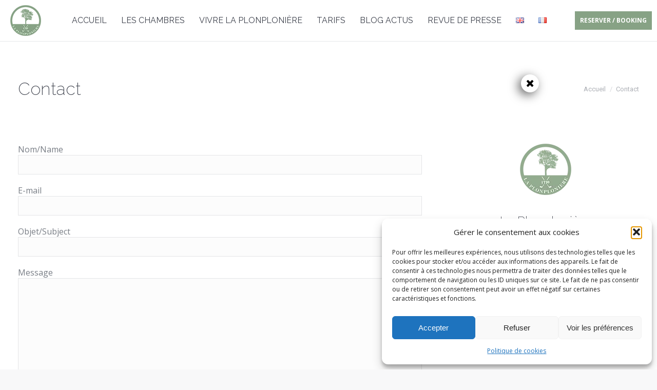

--- FILE ---
content_type: text/html; charset=UTF-8
request_url: https://laplonploniere.com/fr/contact/
body_size: 25098
content:
<!DOCTYPE html>
<!--[if !(IE 6) | !(IE 7) | !(IE 8)  ]><!--><html lang="fr-FR" class="no-js">
<!--<![endif]--><head><script data-no-optimize="1">var litespeed_docref=sessionStorage.getItem("litespeed_docref");litespeed_docref&&(Object.defineProperty(document,"referrer",{get:function(){return litespeed_docref}}),sessionStorage.removeItem("litespeed_docref"));</script> <meta charset="UTF-8" /><meta name="viewport" content="width=device-width, initial-scale=1, maximum-scale=1, user-scalable=0"/><meta name="theme-color" content="#87a285"/><link rel="profile" href="https://gmpg.org/xfn/11" /><meta name='robots' content='index, follow, max-image-preview:large, max-snippet:-1, max-video-preview:-1' /><style>img:is([sizes="auto" i], [sizes^="auto," i]) { contain-intrinsic-size: 3000px 1500px }</style><title>Contact - La Plonploniere</title><link rel="canonical" href="https://laplonploniere.com/fr/contact/" /><meta property="og:locale" content="fr_FR" /><meta property="og:type" content="article" /><meta property="og:title" content="Contact - La Plonploniere" /><meta property="og:url" content="https://laplonploniere.com/fr/contact/" /><meta property="og:site_name" content="La Plonploniere" /><meta property="article:publisher" content="https://www.facebook.com/laplonploniere" /><meta property="article:modified_time" content="2023-03-31T14:29:17+00:00" /><meta property="og:image" content="https://laplonploniere.com/wp-content/uploads/2022/08/F7D20433-A873-4A1F-8420-B0BA4902E869_1_201_a2.jpg" /><meta property="og:image:width" content="2268" /><meta property="og:image:height" content="1845" /><meta property="og:image:type" content="image/jpeg" /><meta name="twitter:card" content="summary_large_image" /><meta name="twitter:label1" content="Durée de lecture estimée" /><meta name="twitter:data1" content="1 minute" /> <script type="application/ld+json" class="yoast-schema-graph">{"@context":"https://schema.org","@graph":[{"@type":"WebPage","@id":"https://laplonploniere.com/fr/contact/","url":"https://laplonploniere.com/fr/contact/","name":"Contact - La Plonploniere","isPartOf":{"@id":"https://laplonploniere.com/fr/#website"},"datePublished":"2022-04-01T14:18:10+00:00","dateModified":"2023-03-31T14:29:17+00:00","breadcrumb":{"@id":"https://laplonploniere.com/fr/contact/#breadcrumb"},"inLanguage":"fr-FR","potentialAction":[{"@type":"ReadAction","target":["https://laplonploniere.com/fr/contact/"]}]},{"@type":"BreadcrumbList","@id":"https://laplonploniere.com/fr/contact/#breadcrumb","itemListElement":[{"@type":"ListItem","position":1,"name":"Accueil","item":"https://laplonploniere.com/fr/"},{"@type":"ListItem","position":2,"name":"Contact"}]},{"@type":"WebSite","@id":"https://laplonploniere.com/fr/#website","url":"https://laplonploniere.com/fr/","name":"La Plonploniere","description":"Chambres d&#039;hôtes de charme à Montreuil-sur-Mer","publisher":{"@id":"https://laplonploniere.com/fr/#organization"},"potentialAction":[{"@type":"SearchAction","target":{"@type":"EntryPoint","urlTemplate":"https://laplonploniere.com/fr/?s={search_term_string}"},"query-input":{"@type":"PropertyValueSpecification","valueRequired":true,"valueName":"search_term_string"}}],"inLanguage":"fr-FR"},{"@type":"Organization","@id":"https://laplonploniere.com/fr/#organization","name":"La Plonploniere","url":"https://laplonploniere.com/fr/","logo":{"@type":"ImageObject","inLanguage":"fr-FR","@id":"https://laplonploniere.com/fr/#/schema/logo/image/","url":"https://laplonploniere.com/wp-content/uploads/2021/12/Logo-100px.png","contentUrl":"https://laplonploniere.com/wp-content/uploads/2021/12/Logo-100px.png","width":100,"height":100,"caption":"La Plonploniere"},"image":{"@id":"https://laplonploniere.com/fr/#/schema/logo/image/"},"sameAs":["https://www.facebook.com/laplonploniere","https://www.instagram.com/la_plonploniere/"]}]}</script> <link rel='dns-prefetch' href='//www.googletagmanager.com' /><link rel='dns-prefetch' href='//fonts.googleapis.com' /><link rel="alternate" type="application/rss+xml" title="La Plonploniere &raquo; Flux" href="https://laplonploniere.com/fr/feed/" /><link rel="alternate" type="application/rss+xml" title="La Plonploniere &raquo; Flux des commentaires" href="https://laplonploniere.com/fr/comments/feed/" /><link data-optimized="2" rel="stylesheet" href="https://laplonploniere.com/wp-content/litespeed/css/ecd13c4c56b099447a7f4bb6e6214fe5.css?ver=a15bf" /><style id='wp-block-library-theme-inline-css'>.wp-block-audio :where(figcaption){color:#555;font-size:13px;text-align:center}.is-dark-theme .wp-block-audio :where(figcaption){color:#ffffffa6}.wp-block-audio{margin:0 0 1em}.wp-block-code{border:1px solid #ccc;border-radius:4px;font-family:Menlo,Consolas,monaco,monospace;padding:.8em 1em}.wp-block-embed :where(figcaption){color:#555;font-size:13px;text-align:center}.is-dark-theme .wp-block-embed :where(figcaption){color:#ffffffa6}.wp-block-embed{margin:0 0 1em}.blocks-gallery-caption{color:#555;font-size:13px;text-align:center}.is-dark-theme .blocks-gallery-caption{color:#ffffffa6}:root :where(.wp-block-image figcaption){color:#555;font-size:13px;text-align:center}.is-dark-theme :root :where(.wp-block-image figcaption){color:#ffffffa6}.wp-block-image{margin:0 0 1em}.wp-block-pullquote{border-bottom:4px solid;border-top:4px solid;color:currentColor;margin-bottom:1.75em}.wp-block-pullquote cite,.wp-block-pullquote footer,.wp-block-pullquote__citation{color:currentColor;font-size:.8125em;font-style:normal;text-transform:uppercase}.wp-block-quote{border-left:.25em solid;margin:0 0 1.75em;padding-left:1em}.wp-block-quote cite,.wp-block-quote footer{color:currentColor;font-size:.8125em;font-style:normal;position:relative}.wp-block-quote:where(.has-text-align-right){border-left:none;border-right:.25em solid;padding-left:0;padding-right:1em}.wp-block-quote:where(.has-text-align-center){border:none;padding-left:0}.wp-block-quote.is-large,.wp-block-quote.is-style-large,.wp-block-quote:where(.is-style-plain){border:none}.wp-block-search .wp-block-search__label{font-weight:700}.wp-block-search__button{border:1px solid #ccc;padding:.375em .625em}:where(.wp-block-group.has-background){padding:1.25em 2.375em}.wp-block-separator.has-css-opacity{opacity:.4}.wp-block-separator{border:none;border-bottom:2px solid;margin-left:auto;margin-right:auto}.wp-block-separator.has-alpha-channel-opacity{opacity:1}.wp-block-separator:not(.is-style-wide):not(.is-style-dots){width:100px}.wp-block-separator.has-background:not(.is-style-dots){border-bottom:none;height:1px}.wp-block-separator.has-background:not(.is-style-wide):not(.is-style-dots){height:2px}.wp-block-table{margin:0 0 1em}.wp-block-table td,.wp-block-table th{word-break:normal}.wp-block-table :where(figcaption){color:#555;font-size:13px;text-align:center}.is-dark-theme .wp-block-table :where(figcaption){color:#ffffffa6}.wp-block-video :where(figcaption){color:#555;font-size:13px;text-align:center}.is-dark-theme .wp-block-video :where(figcaption){color:#ffffffa6}.wp-block-video{margin:0 0 1em}:root :where(.wp-block-template-part.has-background){margin-bottom:0;margin-top:0;padding:1.25em 2.375em}</style><style id='classic-theme-styles-inline-css'>/*! This file is auto-generated */
.wp-block-button__link{color:#fff;background-color:#32373c;border-radius:9999px;box-shadow:none;text-decoration:none;padding:calc(.667em + 2px) calc(1.333em + 2px);font-size:1.125em}.wp-block-file__button{background:#32373c;color:#fff;text-decoration:none}</style><style id='global-styles-inline-css'>:root{--wp--preset--aspect-ratio--square: 1;--wp--preset--aspect-ratio--4-3: 4/3;--wp--preset--aspect-ratio--3-4: 3/4;--wp--preset--aspect-ratio--3-2: 3/2;--wp--preset--aspect-ratio--2-3: 2/3;--wp--preset--aspect-ratio--16-9: 16/9;--wp--preset--aspect-ratio--9-16: 9/16;--wp--preset--color--black: #000000;--wp--preset--color--cyan-bluish-gray: #abb8c3;--wp--preset--color--white: #FFF;--wp--preset--color--pale-pink: #f78da7;--wp--preset--color--vivid-red: #cf2e2e;--wp--preset--color--luminous-vivid-orange: #ff6900;--wp--preset--color--luminous-vivid-amber: #fcb900;--wp--preset--color--light-green-cyan: #7bdcb5;--wp--preset--color--vivid-green-cyan: #00d084;--wp--preset--color--pale-cyan-blue: #8ed1fc;--wp--preset--color--vivid-cyan-blue: #0693e3;--wp--preset--color--vivid-purple: #9b51e0;--wp--preset--color--accent: #87a285;--wp--preset--color--dark-gray: #111;--wp--preset--color--light-gray: #767676;--wp--preset--gradient--vivid-cyan-blue-to-vivid-purple: linear-gradient(135deg,rgba(6,147,227,1) 0%,rgb(155,81,224) 100%);--wp--preset--gradient--light-green-cyan-to-vivid-green-cyan: linear-gradient(135deg,rgb(122,220,180) 0%,rgb(0,208,130) 100%);--wp--preset--gradient--luminous-vivid-amber-to-luminous-vivid-orange: linear-gradient(135deg,rgba(252,185,0,1) 0%,rgba(255,105,0,1) 100%);--wp--preset--gradient--luminous-vivid-orange-to-vivid-red: linear-gradient(135deg,rgba(255,105,0,1) 0%,rgb(207,46,46) 100%);--wp--preset--gradient--very-light-gray-to-cyan-bluish-gray: linear-gradient(135deg,rgb(238,238,238) 0%,rgb(169,184,195) 100%);--wp--preset--gradient--cool-to-warm-spectrum: linear-gradient(135deg,rgb(74,234,220) 0%,rgb(151,120,209) 20%,rgb(207,42,186) 40%,rgb(238,44,130) 60%,rgb(251,105,98) 80%,rgb(254,248,76) 100%);--wp--preset--gradient--blush-light-purple: linear-gradient(135deg,rgb(255,206,236) 0%,rgb(152,150,240) 100%);--wp--preset--gradient--blush-bordeaux: linear-gradient(135deg,rgb(254,205,165) 0%,rgb(254,45,45) 50%,rgb(107,0,62) 100%);--wp--preset--gradient--luminous-dusk: linear-gradient(135deg,rgb(255,203,112) 0%,rgb(199,81,192) 50%,rgb(65,88,208) 100%);--wp--preset--gradient--pale-ocean: linear-gradient(135deg,rgb(255,245,203) 0%,rgb(182,227,212) 50%,rgb(51,167,181) 100%);--wp--preset--gradient--electric-grass: linear-gradient(135deg,rgb(202,248,128) 0%,rgb(113,206,126) 100%);--wp--preset--gradient--midnight: linear-gradient(135deg,rgb(2,3,129) 0%,rgb(40,116,252) 100%);--wp--preset--font-size--small: 13px;--wp--preset--font-size--medium: 20px;--wp--preset--font-size--large: 36px;--wp--preset--font-size--x-large: 42px;--wp--preset--spacing--20: 0.44rem;--wp--preset--spacing--30: 0.67rem;--wp--preset--spacing--40: 1rem;--wp--preset--spacing--50: 1.5rem;--wp--preset--spacing--60: 2.25rem;--wp--preset--spacing--70: 3.38rem;--wp--preset--spacing--80: 5.06rem;--wp--preset--shadow--natural: 6px 6px 9px rgba(0, 0, 0, 0.2);--wp--preset--shadow--deep: 12px 12px 50px rgba(0, 0, 0, 0.4);--wp--preset--shadow--sharp: 6px 6px 0px rgba(0, 0, 0, 0.2);--wp--preset--shadow--outlined: 6px 6px 0px -3px rgba(255, 255, 255, 1), 6px 6px rgba(0, 0, 0, 1);--wp--preset--shadow--crisp: 6px 6px 0px rgba(0, 0, 0, 1);}:where(.is-layout-flex){gap: 0.5em;}:where(.is-layout-grid){gap: 0.5em;}body .is-layout-flex{display: flex;}.is-layout-flex{flex-wrap: wrap;align-items: center;}.is-layout-flex > :is(*, div){margin: 0;}body .is-layout-grid{display: grid;}.is-layout-grid > :is(*, div){margin: 0;}:where(.wp-block-columns.is-layout-flex){gap: 2em;}:where(.wp-block-columns.is-layout-grid){gap: 2em;}:where(.wp-block-post-template.is-layout-flex){gap: 1.25em;}:where(.wp-block-post-template.is-layout-grid){gap: 1.25em;}.has-black-color{color: var(--wp--preset--color--black) !important;}.has-cyan-bluish-gray-color{color: var(--wp--preset--color--cyan-bluish-gray) !important;}.has-white-color{color: var(--wp--preset--color--white) !important;}.has-pale-pink-color{color: var(--wp--preset--color--pale-pink) !important;}.has-vivid-red-color{color: var(--wp--preset--color--vivid-red) !important;}.has-luminous-vivid-orange-color{color: var(--wp--preset--color--luminous-vivid-orange) !important;}.has-luminous-vivid-amber-color{color: var(--wp--preset--color--luminous-vivid-amber) !important;}.has-light-green-cyan-color{color: var(--wp--preset--color--light-green-cyan) !important;}.has-vivid-green-cyan-color{color: var(--wp--preset--color--vivid-green-cyan) !important;}.has-pale-cyan-blue-color{color: var(--wp--preset--color--pale-cyan-blue) !important;}.has-vivid-cyan-blue-color{color: var(--wp--preset--color--vivid-cyan-blue) !important;}.has-vivid-purple-color{color: var(--wp--preset--color--vivid-purple) !important;}.has-black-background-color{background-color: var(--wp--preset--color--black) !important;}.has-cyan-bluish-gray-background-color{background-color: var(--wp--preset--color--cyan-bluish-gray) !important;}.has-white-background-color{background-color: var(--wp--preset--color--white) !important;}.has-pale-pink-background-color{background-color: var(--wp--preset--color--pale-pink) !important;}.has-vivid-red-background-color{background-color: var(--wp--preset--color--vivid-red) !important;}.has-luminous-vivid-orange-background-color{background-color: var(--wp--preset--color--luminous-vivid-orange) !important;}.has-luminous-vivid-amber-background-color{background-color: var(--wp--preset--color--luminous-vivid-amber) !important;}.has-light-green-cyan-background-color{background-color: var(--wp--preset--color--light-green-cyan) !important;}.has-vivid-green-cyan-background-color{background-color: var(--wp--preset--color--vivid-green-cyan) !important;}.has-pale-cyan-blue-background-color{background-color: var(--wp--preset--color--pale-cyan-blue) !important;}.has-vivid-cyan-blue-background-color{background-color: var(--wp--preset--color--vivid-cyan-blue) !important;}.has-vivid-purple-background-color{background-color: var(--wp--preset--color--vivid-purple) !important;}.has-black-border-color{border-color: var(--wp--preset--color--black) !important;}.has-cyan-bluish-gray-border-color{border-color: var(--wp--preset--color--cyan-bluish-gray) !important;}.has-white-border-color{border-color: var(--wp--preset--color--white) !important;}.has-pale-pink-border-color{border-color: var(--wp--preset--color--pale-pink) !important;}.has-vivid-red-border-color{border-color: var(--wp--preset--color--vivid-red) !important;}.has-luminous-vivid-orange-border-color{border-color: var(--wp--preset--color--luminous-vivid-orange) !important;}.has-luminous-vivid-amber-border-color{border-color: var(--wp--preset--color--luminous-vivid-amber) !important;}.has-light-green-cyan-border-color{border-color: var(--wp--preset--color--light-green-cyan) !important;}.has-vivid-green-cyan-border-color{border-color: var(--wp--preset--color--vivid-green-cyan) !important;}.has-pale-cyan-blue-border-color{border-color: var(--wp--preset--color--pale-cyan-blue) !important;}.has-vivid-cyan-blue-border-color{border-color: var(--wp--preset--color--vivid-cyan-blue) !important;}.has-vivid-purple-border-color{border-color: var(--wp--preset--color--vivid-purple) !important;}.has-vivid-cyan-blue-to-vivid-purple-gradient-background{background: var(--wp--preset--gradient--vivid-cyan-blue-to-vivid-purple) !important;}.has-light-green-cyan-to-vivid-green-cyan-gradient-background{background: var(--wp--preset--gradient--light-green-cyan-to-vivid-green-cyan) !important;}.has-luminous-vivid-amber-to-luminous-vivid-orange-gradient-background{background: var(--wp--preset--gradient--luminous-vivid-amber-to-luminous-vivid-orange) !important;}.has-luminous-vivid-orange-to-vivid-red-gradient-background{background: var(--wp--preset--gradient--luminous-vivid-orange-to-vivid-red) !important;}.has-very-light-gray-to-cyan-bluish-gray-gradient-background{background: var(--wp--preset--gradient--very-light-gray-to-cyan-bluish-gray) !important;}.has-cool-to-warm-spectrum-gradient-background{background: var(--wp--preset--gradient--cool-to-warm-spectrum) !important;}.has-blush-light-purple-gradient-background{background: var(--wp--preset--gradient--blush-light-purple) !important;}.has-blush-bordeaux-gradient-background{background: var(--wp--preset--gradient--blush-bordeaux) !important;}.has-luminous-dusk-gradient-background{background: var(--wp--preset--gradient--luminous-dusk) !important;}.has-pale-ocean-gradient-background{background: var(--wp--preset--gradient--pale-ocean) !important;}.has-electric-grass-gradient-background{background: var(--wp--preset--gradient--electric-grass) !important;}.has-midnight-gradient-background{background: var(--wp--preset--gradient--midnight) !important;}.has-small-font-size{font-size: var(--wp--preset--font-size--small) !important;}.has-medium-font-size{font-size: var(--wp--preset--font-size--medium) !important;}.has-large-font-size{font-size: var(--wp--preset--font-size--large) !important;}.has-x-large-font-size{font-size: var(--wp--preset--font-size--x-large) !important;}
:where(.wp-block-post-template.is-layout-flex){gap: 1.25em;}:where(.wp-block-post-template.is-layout-grid){gap: 1.25em;}
:where(.wp-block-columns.is-layout-flex){gap: 2em;}:where(.wp-block-columns.is-layout-grid){gap: 2em;}
:root :where(.wp-block-pullquote){font-size: 1.5em;line-height: 1.6;}</style><style id='rsvit_hotel_style-inline-css'>#box_btn {
        		background-color: ;	
        	}
        	
        	#box_btn_close {
        		color: ;
        	}
        	
        	#btn_bed_ico {
        	display: ;
        	}
        	
        	#rsvit_btn {
        		background-color: ;
        		color: ;
        		font-size: ;
        		font-weight: ;
        		border-top-left-radius: ;
        	    border-top-right-radius: 0;
        	    border-bottom-left-radius: ;
        	    border-bottom-right-radius: 0;
        	    border-color: ;
        	    border-width: ;
        	    border-style: initial;
        	}
        	
        	#rsvit_btn:hover {
        		background-color: ;
        		color: ;
        		border-color: ;
        	}
        	
        	@media (max-width: 768px) {
			    #rsvit_btn {
			        background-color: ;
	        		color: ;
	        		border-top-left-radius: ;
	        	    border-top-right-radius: ;
	        	    border-bottom-left-radius: 0;
	        	    border-bottom-right-radius: 0;
	        	    border-color: ;
			    }
			    #rsvit_btn:hover {
	        		background-color: ;
	        		color: ;
	        		border-color: ;
	        	}
        	}</style><link rel='stylesheet' id='dt-web-fonts-css' href='https://fonts.googleapis.com/css?family=Roboto:400,500,600,700%7COpen+Sans:400,600,700%7CRaleway:200,400,600,700&#038;display=swap' media='all' /> <script src="https://laplonploniere.com/wp-includes/js/jquery/jquery.min.js" id="jquery-core-js"></script> <script data-optimized="1" src="https://laplonploniere.com/wp-content/litespeed/js/db6fa03fa96ecbe3347aefd620aac689.js?ver=ac689" id="jquery-migrate-js" defer data-deferred="1"></script> <script id="dt-above-fold-js-extra" src="[data-uri]" defer></script> <script data-optimized="1" src="https://laplonploniere.com/wp-content/litespeed/js/80cbf038901c875308c3e73d046f8271.js?ver=f8271" id="dt-above-fold-js" defer data-deferred="1"></script> 
 <script src="https://www.googletagmanager.com/gtag/js?id=GT-WR4K5B8" id="google_gtagjs-js" defer data-deferred="1"></script> <script id="google_gtagjs-js-after" src="[data-uri]" defer></script> <script data-optimized="1" src="https://laplonploniere.com/wp-content/litespeed/js/ed7745f918016295744093cbc1b7f25c.js?ver=7f25c" id="ultimate-vc-addons-params-js" defer data-deferred="1"></script> <script data-optimized="1" src="https://laplonploniere.com/wp-content/litespeed/js/a8e67de66a04ac05bfed61564d765993.js?ver=65993" id="ultimate-vc-addons-headings-script-js" defer data-deferred="1"></script> <script></script><link rel="https://api.w.org/" href="https://laplonploniere.com/wp-json/" /><link rel="alternate" title="JSON" type="application/json" href="https://laplonploniere.com/wp-json/wp/v2/pages/1074" /><link rel="EditURI" type="application/rsd+xml" title="RSD" href="https://laplonploniere.com/xmlrpc.php?rsd" /><meta name="generator" content="WordPress 6.8.3" /><link rel='shortlink' href='https://laplonploniere.com/?p=1074' /><link rel="alternate" title="oEmbed (JSON)" type="application/json+oembed" href="https://laplonploniere.com/wp-json/oembed/1.0/embed?url=https%3A%2F%2Flaplonploniere.com%2Ffr%2Fcontact%2F" /><link rel="alternate" title="oEmbed (XML)" type="text/xml+oembed" href="https://laplonploniere.com/wp-json/oembed/1.0/embed?url=https%3A%2F%2Flaplonploniere.com%2Ffr%2Fcontact%2F&#038;format=xml" /><meta name="generator" content="Site Kit by Google 1.165.0" /> <script src="[data-uri]" defer></script>              <script src="[data-uri]" defer></script> <meta name="ti-site-data" content="[base64]" /><style>.cmplz-hidden {
					display: none !important;
				}</style><meta name="generator" content="Powered by WPBakery Page Builder - drag and drop page builder for WordPress."/><meta name="generator" content="Powered by Slider Revolution 6.7.38 - responsive, Mobile-Friendly Slider Plugin for WordPress with comfortable drag and drop interface." /> <script src="[data-uri]" defer></script> <noscript><style>.wpb_animate_when_almost_visible { opacity: 1; }</style></noscript></head><body data-cmplz=1 id="the7-body" class="wp-singular page-template-default page page-id-1074 wp-embed-responsive wp-theme-dt-the7 the7-core-ver-2.7.12 dt-responsive-on right-mobile-menu-close-icon ouside-menu-close-icon mobile-hamburger-close-bg-enable mobile-hamburger-close-bg-hover-enable  fade-medium-mobile-menu-close-icon fade-medium-menu-close-icon srcset-enabled btn-flat custom-btn-color custom-btn-hover-color phantom-slide phantom-disable-decoration phantom-main-logo-on floating-top-bar floating-mobile-menu-icon top-header first-switch-logo-left first-switch-menu-right second-switch-logo-left second-switch-menu-right right-mobile-menu layzr-loading-on popup-message-style the7-ver-12.10.0.1 wpb-js-composer js-comp-ver-8.6.1 vc_responsive"><noscript><iframe src="https://www.googletagmanager.com/ns.html?id=GTM-MNX9G76W"
height="0" width="0" style="display:none;visibility:hidden"></iframe></noscript><div id="page" >
<a class="skip-link screen-reader-text" href="#content">Aller au contenu</a><div class="masthead inline-header center widgets full-height full-width line-decoration shadow-mobile-header-decoration small-mobile-menu-icon dt-parent-menu-clickable show-sub-menu-on-hover" ><div class="top-bar full-width-line top-bar-empty top-bar-line-hide"><div class="top-bar-bg" ></div><div class="mini-widgets left-widgets"></div><div class="mini-widgets right-widgets"></div></div><header class="header-bar" role="banner"><div class="branding"><div id="site-title" class="assistive-text">La Plonploniere</div><div id="site-description" class="assistive-text">Chambres d&#039;hôtes de charme à Montreuil-sur-Mer</div>
<a class="same-logo" href="https://laplonploniere.com/fr/"><img class=" preload-me" src="https://laplonploniere.com/wp-content/uploads/2021/12/Logo-60px.png.webp" srcset="https://laplonploniere.com/wp-content/uploads/2021/12/Logo-60px.png.webp 60w" width="60" height="60"   sizes="60px" alt="La Plonploniere" /></a></div><ul id="primary-menu" class="main-nav underline-decoration l-to-r-line outside-item-remove-margin"><li class="menu-item menu-item-type-post_type menu-item-object-page menu-item-home menu-item-435 first depth-0"><a href='https://laplonploniere.com/fr/' data-level='1'><span class="menu-item-text"><span class="menu-text">Accueil</span></span></a></li><li class="menu-item menu-item-type-post_type menu-item-object-page menu-item-has-children menu-item-1336 has-children depth-0"><a href='https://laplonploniere.com/fr/les-chambres/' data-level='1' aria-haspopup='true' aria-expanded='false'><span class="menu-item-text"><span class="menu-text">Les chambres</span></span></a><ul class="sub-nav hover-style-bg level-arrows-on" role="group"><li class="menu-item menu-item-type-post_type menu-item-object-dt_portfolio menu-item-1499 first depth-1"><a href='https://laplonploniere.com/fr/chambres/ernie-els/' data-level='2'><span class="menu-item-text"><span class="menu-text">Ernie Els</span></span></a></li><li class="menu-item menu-item-type-post_type menu-item-object-dt_portfolio menu-item-1498 depth-1"><a href='https://laplonploniere.com/fr/chambres/jack-nicklaus/' data-level='2'><span class="menu-item-text"><span class="menu-text">Jack Nicklaus</span></span></a></li><li class="menu-item menu-item-type-post_type menu-item-object-dt_portfolio menu-item-1497 depth-1"><a href='https://laplonploniere.com/fr/chambres/arnold-palmer/' data-level='2'><span class="menu-item-text"><span class="menu-text">Arnold Palmer</span></span></a></li><li class="menu-item menu-item-type-post_type menu-item-object-dt_portfolio menu-item-1496 depth-1"><a href='https://laplonploniere.com/fr/chambres/jean-van-de-velde/' data-level='2'><span class="menu-item-text"><span class="menu-text">Jean Van de Velde</span></span></a></li></ul></li><li class="menu-item menu-item-type-post_type menu-item-object-page menu-item-2021 depth-0"><a href='https://laplonploniere.com/fr/vivre-la-plonploniere/' data-level='1'><span class="menu-item-text"><span class="menu-text">Vivre La Plonplonière</span></span></a></li><li class="menu-item menu-item-type-post_type menu-item-object-page menu-item-2038 depth-0"><a href='https://laplonploniere.com/fr/tarifs/' data-level='1'><span class="menu-item-text"><span class="menu-text">Tarifs</span></span></a></li><li class="menu-item menu-item-type-post_type menu-item-object-page menu-item-1612 depth-0"><a href='https://laplonploniere.com/fr/blog-actus/' data-level='1'><span class="menu-item-text"><span class="menu-text">Blog actus</span></span></a></li><li class="menu-item menu-item-type-post_type menu-item-object-page menu-item-872 depth-0"><a href='https://laplonploniere.com/fr/revue-de-presse/' data-level='1'><span class="menu-item-text"><span class="menu-text">Revue de presse</span></span></a></li><li class="lang-item lang-item-12 lang-item-en no-translation lang-item-first menu-item menu-item-type-custom menu-item-object-custom menu-item-1174-en depth-0"><a href='https://laplonploniere.com/en/' data-level='1' hreflang='en-GB' lang='en-GB'><span class="menu-item-text"><span class="menu-text"><img src="[data-uri]" alt="English" width="16" height="11" style="width: 16px; height: 11px;" /></span></span></a></li><li class="lang-item lang-item-15 lang-item-fr current-lang menu-item menu-item-type-custom menu-item-object-custom menu-item-1174-fr depth-0"><a href='https://laplonploniere.com/fr/contact/' data-level='1' hreflang='fr-FR' lang='fr-FR'><span class="menu-item-text"><span class="menu-text"><img src="[data-uri]" alt="Français" width="16" height="11" style="width: 16px; height: 11px;" /></span></span></a></li></ul><div class="mini-widgets"><a href="https://secure.reservit.com/reservit/reserhotel.php?lang=FR&amp;id=2&amp;hotelid=438341" class="microwidget-btn mini-button header-elements-button-1 show-on-desktop near-logo-first-switch near-logo-second-switch microwidget-btn-bg-on microwidget-btn-hover-bg-on disable-animation-bg border-on hover-border-on btn-icon-align-right" target="_blank"><span>RESERVER / BOOKING</span></a></div></header></div><div role="navigation" aria-label="Menu Principal" class="dt-mobile-header mobile-menu-show-divider"><div class="dt-close-mobile-menu-icon" aria-label="Close" role="button" tabindex="0"><div class="close-line-wrap"><span class="close-line"></span><span class="close-line"></span><span class="close-line"></span></div></div><ul id="mobile-menu" class="mobile-main-nav"><li class="menu-item menu-item-type-post_type menu-item-object-page menu-item-home menu-item-435 first depth-0"><a href='https://laplonploniere.com/fr/' data-level='1'><span class="menu-item-text"><span class="menu-text">Accueil</span></span></a></li><li class="menu-item menu-item-type-post_type menu-item-object-page menu-item-has-children menu-item-1336 has-children depth-0"><a href='https://laplonploniere.com/fr/les-chambres/' data-level='1' aria-haspopup='true' aria-expanded='false'><span class="menu-item-text"><span class="menu-text">Les chambres</span></span></a><ul class="sub-nav hover-style-bg level-arrows-on" role="group"><li class="menu-item menu-item-type-post_type menu-item-object-dt_portfolio menu-item-1499 first depth-1"><a href='https://laplonploniere.com/fr/chambres/ernie-els/' data-level='2'><span class="menu-item-text"><span class="menu-text">Ernie Els</span></span></a></li><li class="menu-item menu-item-type-post_type menu-item-object-dt_portfolio menu-item-1498 depth-1"><a href='https://laplonploniere.com/fr/chambres/jack-nicklaus/' data-level='2'><span class="menu-item-text"><span class="menu-text">Jack Nicklaus</span></span></a></li><li class="menu-item menu-item-type-post_type menu-item-object-dt_portfolio menu-item-1497 depth-1"><a href='https://laplonploniere.com/fr/chambres/arnold-palmer/' data-level='2'><span class="menu-item-text"><span class="menu-text">Arnold Palmer</span></span></a></li><li class="menu-item menu-item-type-post_type menu-item-object-dt_portfolio menu-item-1496 depth-1"><a href='https://laplonploniere.com/fr/chambres/jean-van-de-velde/' data-level='2'><span class="menu-item-text"><span class="menu-text">Jean Van de Velde</span></span></a></li></ul></li><li class="menu-item menu-item-type-post_type menu-item-object-page menu-item-2021 depth-0"><a href='https://laplonploniere.com/fr/vivre-la-plonploniere/' data-level='1'><span class="menu-item-text"><span class="menu-text">Vivre La Plonplonière</span></span></a></li><li class="menu-item menu-item-type-post_type menu-item-object-page menu-item-2038 depth-0"><a href='https://laplonploniere.com/fr/tarifs/' data-level='1'><span class="menu-item-text"><span class="menu-text">Tarifs</span></span></a></li><li class="menu-item menu-item-type-post_type menu-item-object-page menu-item-1612 depth-0"><a href='https://laplonploniere.com/fr/blog-actus/' data-level='1'><span class="menu-item-text"><span class="menu-text">Blog actus</span></span></a></li><li class="menu-item menu-item-type-post_type menu-item-object-page menu-item-872 depth-0"><a href='https://laplonploniere.com/fr/revue-de-presse/' data-level='1'><span class="menu-item-text"><span class="menu-text">Revue de presse</span></span></a></li><li class="lang-item lang-item-12 lang-item-en no-translation lang-item-first menu-item menu-item-type-custom menu-item-object-custom menu-item-1174-en depth-0"><a href='https://laplonploniere.com/en/' data-level='1' hreflang='en-GB' lang='en-GB'><span class="menu-item-text"><span class="menu-text"><img src="[data-uri]" alt="English" width="16" height="11" style="width: 16px; height: 11px;" /></span></span></a></li><li class="lang-item lang-item-15 lang-item-fr current-lang menu-item menu-item-type-custom menu-item-object-custom menu-item-1174-fr depth-0"><a href='https://laplonploniere.com/fr/contact/' data-level='1' hreflang='fr-FR' lang='fr-FR'><span class="menu-item-text"><span class="menu-text"><img src="[data-uri]" alt="Français" width="16" height="11" style="width: 16px; height: 11px;" /></span></span></a></li></ul><div class='mobile-mini-widgets-in-menu'></div></div><div class="page-title title-left disabled-bg page-title-responsive-enabled"><div class="wf-wrap"><div class="page-title-head hgroup"><h1 >Contact</h1></div><div class="page-title-breadcrumbs"><div class="assistive-text">Vous êtes ici :</div><ol class="breadcrumbs text-small" itemscope itemtype="https://schema.org/BreadcrumbList"><li itemprop="itemListElement" itemscope itemtype="https://schema.org/ListItem"><a itemprop="item" href="https://laplonploniere.com/fr/" title="Accueil"><span itemprop="name">Accueil</span></a><meta itemprop="position" content="1" /></li><li class="current" itemprop="itemListElement" itemscope itemtype="https://schema.org/ListItem"><span itemprop="name">Contact</span><meta itemprop="position" content="2" /></li></ol></div></div></div><div id="main" class="sidebar-none sidebar-divider-vertical"><div class="main-gradient"></div><div class="wf-wrap"><div class="wf-container-main"><div id="content" class="content" role="main"><div class="wpb-content-wrapper"><div class="vc_row wpb_row vc_row-fluid vc_column-gap-30"><div class="wpb_column vc_column_container vc_col-sm-8"><div class="vc_column-inner"><div class="wpb_wrapper"><div class="wpcf7 no-js" id="wpcf7-f321-p1074-o1" lang="fr-FR" dir="ltr" data-wpcf7-id="321"><div class="screen-reader-response"><p role="status" aria-live="polite" aria-atomic="true"></p><ul></ul></div><form action="/fr/contact/#wpcf7-f321-p1074-o1" method="post" class="wpcf7-form init" aria-label="Formulaire de contact" novalidate="novalidate" data-status="init"><fieldset class="hidden-fields-container"><input type="hidden" name="_wpcf7" value="321" /><input type="hidden" name="_wpcf7_version" value="6.1.3" /><input type="hidden" name="_wpcf7_locale" value="fr_FR" /><input type="hidden" name="_wpcf7_unit_tag" value="wpcf7-f321-p1074-o1" /><input type="hidden" name="_wpcf7_container_post" value="1074" /><input type="hidden" name="_wpcf7_posted_data_hash" value="" /></fieldset><p><label> Nom/Name<br />
<span class="wpcf7-form-control-wrap" data-name="your-name"><input size="40" maxlength="400" class="wpcf7-form-control wpcf7-text wpcf7-validates-as-required" aria-required="true" aria-invalid="false" value="" type="text" name="your-name" /></span> </label></p><p><label> E-mail<br />
<span class="wpcf7-form-control-wrap" data-name="your-email"><input size="40" maxlength="400" class="wpcf7-form-control wpcf7-email wpcf7-validates-as-required wpcf7-text wpcf7-validates-as-email" aria-required="true" aria-invalid="false" value="" type="email" name="your-email" /></span> </label></p><p><label> Objet/Subject<br />
<span class="wpcf7-form-control-wrap" data-name="your-subject"><input size="40" maxlength="400" class="wpcf7-form-control wpcf7-text wpcf7-validates-as-required" aria-required="true" aria-invalid="false" value="" type="text" name="your-subject" /></span> </label></p><p><label> Message<br />
<span class="wpcf7-form-control-wrap" data-name="your-message"><textarea cols="40" rows="10" maxlength="2000" class="wpcf7-form-control wpcf7-textarea" aria-invalid="false" name="your-message"></textarea></span> </label></p><p><input class="wpcf7-form-control wpcf7-submit has-spinner" type="submit" value="Envoyer/Submit" /></p><div class="wpcf7-response-output" aria-hidden="true"></div></form></div></div></div></div><div class="wpb_column vc_column_container vc_col-sm-4"><div class="vc_column-inner"><div class="wpb_wrapper"><style type="text/css" data-type="the7_shortcodes-inline-css">.shortcode-single-image-wrap.shortcode-single-image-54766e8776c8f81a3dd0320e5301fab3.enable-bg-rollover .rollover i,
.shortcode-single-image-wrap.shortcode-single-image-54766e8776c8f81a3dd0320e5301fab3.enable-bg-rollover .rollover-video i {
  background: -webkit-linear-gradient();
  background: linear-gradient();
}
.shortcode-single-image-wrap.shortcode-single-image-54766e8776c8f81a3dd0320e5301fab3 .rollover-icon {
  font-size: 32px;
  color: #ffffff;
  min-width: 44px;
  min-height: 44px;
  line-height: 44px;
  border-radius: 100px;
  border-style: solid;
  border-width: 0px;
}
.dt-icon-bg-on.shortcode-single-image-wrap.shortcode-single-image-54766e8776c8f81a3dd0320e5301fab3 .rollover-icon {
  background: rgba(255,255,255,0.3);
  box-shadow: none;
}</style><div class="shortcode-single-image-wrap shortcode-single-image-54766e8776c8f81a3dd0320e5301fab3 alignnone  enable-bg-rollover dt-icon-bg-off" style="margin-top:0px; margin-bottom:0px; margin-left:0px; margin-right:0px; width:100px;"><div class="shortcode-single-image"><div class="fancy-media-wrap  layzr-bg" style=""><img decoding="async" class="preload-me lazy-load aspect" src="data:image/svg+xml,%3Csvg%20xmlns%3D&#39;http%3A%2F%2Fwww.w3.org%2F2000%2Fsvg&#39;%20viewBox%3D&#39;0%200%20100%20100&#39;%2F%3E" data-src="https://laplonploniere.com/wp-content/uploads/2021/12/Logo-100px.png.webp" data-srcset="https://laplonploniere.com/wp-content/uploads/2021/12/Logo-100px.png 100w" loading="eager" sizes="(max-width: 100px) 100vw, 100px" width="100" height="100"  data-dt-location="https://laplonploniere.com/logo-100px/" style="--ratio: 100 / 100;" alt="" /></div></div></div><div class="vc_empty_space"   style="height: 32px"><span class="vc_empty_space_inner"></span></div><div id="ultimate-heading-6196690b2e553ac19" class="uvc-heading ult-adjust-bottom-margin ultimate-heading-6196690b2e553ac19 uvc-8733  uvc-heading-default-font-sizes" data-hspacer="no_spacer"  data-halign="center" style="text-align:center"><div class="uvc-heading-spacer no_spacer" style="top"></div><div class="uvc-main-heading ult-responsive"  data-ultimate-target='.uvc-heading.ultimate-heading-6196690b2e553ac19 h3'  data-responsive-json-new='{"font-size":"","line-height":""}' ><h3 style="--font-weight:theme;">La Plonplonière</h3></div><div class="uvc-sub-heading ult-responsive"  data-ultimate-target='.uvc-heading.ultimate-heading-6196690b2e553ac19 .uvc-sub-heading '  data-responsive-json-new='{"font-size":"","line-height":""}'  style="font-weight:normal;">Jean-Baptiste Aubert</p><p>Maison d&rsquo;hôtes de charme<br />
11 rue du saule<br />
62170 Aix-en-Issart<br />
Tel: 07 84 14 90 50</p><p>jb@laplonploniere.com</div></div><div class="vc_empty_space"   style="height: 32px"><span class="vc_empty_space_inner"></span></div><style type="text/css" data-type="the7_shortcodes-inline-css">#default-btn-6b8c77d2ebc11cf16660ad4401953c37.ico-right-side > i {
  margin-right: 0px;
  margin-left: 8px;
}
#default-btn-6b8c77d2ebc11cf16660ad4401953c37 > i {
  margin-right: 8px;
}</style><div class="btn-align-center"><a href="#" class="default-btn-shortcode dt-btn dt-btn-m link-hover-off " id="default-btn-6b8c77d2ebc11cf16660ad4401953c37"><span>RÉSERVEZ</span></a></div></div></div></div></div></div></div></div></div></div><footer id="footer" class="footer solid-bg"  role="contentinfo"><div class="wf-wrap"><div class="wf-container-footer"><div class="wf-container"><section id="presscore-contact-info-widget-3" class="widget widget_presscore-contact-info-widget wf-cell wf-1-5"><div class="widget-info">Jean-Baptiste Aubert<br/>
<b>La Plonplonière</b><br/>
Maison d'hôtes de charme<br/>
11 rue du saule<br/>
62170 Aix-en-Issart<br/>
Tel: +33 7 84 14 90 50<br/>
jb@laplonploniere.com</div><div class="soc-ico"><p class="assistive-text">Trouvez nous sur :</p><a title="La page Facebook s&#039;ouvre dans une nouvelle fenêtre" href="https://www.facebook.com/laplonploniere" target="_blank" class="facebook"><span class="soc-font-icon"></span><span class="screen-reader-text">La page Facebook s&#039;ouvre dans une nouvelle fenêtre</span></a><a title="La page Instagram s&#039;ouvre dans une nouvelle fenêtre" href="https://www.instagram.com/la_plonploniere/" target="_blank" class="instagram"><span class="soc-font-icon"></span><span class="screen-reader-text">La page Instagram s&#039;ouvre dans une nouvelle fenêtre</span></a></div></section><section id="presscore-custom-menu-one-8" class="widget widget_presscore-custom-menu-one wf-cell wf-1-5"><div class="widget-title">Les services</div><ul class="custom-menu dividers-on show-arrow"><li class="menu-item menu-item-type-post_type menu-item-object-page menu-item-2046 first"><a href="https://laplonploniere.com/fr/golfer/"> Golfer</a></li><li class="menu-item menu-item-type-post_type menu-item-object-page menu-item-1986"><a href="https://laplonploniere.com/fr/le-putting-green/"> Le putting green</a></li><li class="menu-item menu-item-type-post_type menu-item-object-page menu-item-1988"><a href="https://laplonploniere.com/fr/table-dhotes/"> Table d’hôtes</a></li><li class="menu-item menu-item-type-post_type menu-item-object-page menu-item-1989"><a href="https://laplonploniere.com/fr/le-jardin/"> Le jardin</a></li><li class="menu-item menu-item-type-post_type menu-item-object-page menu-item-1990"><a href="https://laplonploniere.com/fr/service-de-conciergerie/"> Service de conciergerie</a></li><li class="menu-item menu-item-type-post_type menu-item-object-page menu-item-1991"><a href="https://laplonploniere.com/fr/reservation-de-velos-electriques/"> Réservation de vélos électriques</a></li></ul></section><section id="presscore-custom-menu-one-10" class="widget widget_presscore-custom-menu-one wf-cell wf-1-5"><div class="widget-title">L&rsquo;univers</div><ul class="custom-menu dividers-on show-arrow"><li class="menu-item menu-item-type-post_type menu-item-object-page menu-item-1993 first"><a href="https://laplonploniere.com/fr/votre-hote/"> Votre hôte Jean-Baptiste Aubert</a></li><li class="menu-item menu-item-type-post_type menu-item-object-page menu-item-1994"><a href="https://laplonploniere.com/fr/le-concept/"> Le concept</a></li><li class="menu-item menu-item-type-post_type menu-item-object-page menu-item-1995"><a href="https://laplonploniere.com/fr/sa-legende/"> La légende</a></li><li class="menu-item menu-item-type-post_type menu-item-object-page menu-item-2068"><a href="https://laplonploniere.com/fr/patrimoine-local/"> Patrimoine local</a></li><li class="menu-item menu-item-type-post_type menu-item-object-page menu-item-1996"><a href="https://laplonploniere.com/fr/le-logo/"> Le logo</a></li></ul></section><section id="presscore-custom-menu-one-5" class="widget widget_presscore-custom-menu-one wf-cell wf-1-5"><div class="widget-title">Informations légales</div><ul class="custom-menu dividers-on enable-bold show-arrow"><li class="menu-item menu-item-type-post_type menu-item-object-page current-menu-item page_item page-item-1074 current_page_item menu-item-1082 act first"><a href="https://laplonploniere.com/fr/contact/"> Contact</a></li><li class="menu-item menu-item-type-post_type menu-item-object-page menu-item-1893"><a href="https://laplonploniere.com/fr/politique-de-cookies-ue/"> Politique de cookies (UE)</a></li></ul></section><section id="block-5" class="widget widget_block widget_media_image wf-cell wf-1-5"><figure class="wp-block-image size-full"><img loading="lazy" decoding="async" width="700" height="646" src="https://laplonploniere.com/wp-content/uploads/2022/11/logo2-1400-par-1000-web-1024x731-1-1024x731-copie.jpg.webp" alt="" class="wp-image-1672" srcset="https://laplonploniere.com/wp-content/uploads/2022/11/logo2-1400-par-1000-web-1024x731-1-1024x731-copie.jpg.webp 700w, https://laplonploniere.com/wp-content/uploads/2022/11/logo2-1400-par-1000-web-1024x731-1-1024x731-copie-300x277.jpg.webp 300w" sizes="auto, (max-width: 700px) 100vw, 700px" /></figure></section>&lt;section id=&quot;reservit_hotel_bestprice-2&quot; class=&quot;widget widget_reservit_hotel_bestprice wf-cell wf-1-5&quot;&gt;&lt;div class=&quot;widget-title&quot;&gt;&lt;/div&gt;<script type="text/javascript" src="[data-uri]" defer></script> <button id="rsvit_btn"><i id="btn_bed_ico" class="fa fa-bed" aria-hidden="true"></i>Meilleur tarif</button><div id="ReservitBestPriceWidgetbox1"><div id="box_btn">
<i id="box_btn_close" class="fa fa-times" aria-hidden="true"></i></div><div id="ReservitBestPriceWidgetbox">
<iframe id="ReservitBestPriceWidget"></iframe></div></div>&lt;/section&gt;</div></div></div><div id="bottom-bar" class="logo-left"><div class="wf-wrap"><div class="wf-container-bottom"><div class="wf-float-left">©La Plonploniere</div><div class="wf-float-right"><div class="bottom-text-block"><p>Realisation: <a href="https://borealconcept.fr/">Boreal concept</a></p></div></div></div></div></div></footer><a href="#" class="scroll-top"><svg version="1.1" xmlns="http://www.w3.org/2000/svg" xmlns:xlink="http://www.w3.org/1999/xlink" x="0px" y="0px"
viewBox="0 0 16 16" style="enable-background:new 0 0 16 16;" xml:space="preserve">
<path d="M11.7,6.3l-3-3C8.5,3.1,8.3,3,8,3c0,0,0,0,0,0C7.7,3,7.5,3.1,7.3,3.3l-3,3c-0.4,0.4-0.4,1,0,1.4c0.4,0.4,1,0.4,1.4,0L7,6.4
V12c0,0.6,0.4,1,1,1s1-0.4,1-1V6.4l1.3,1.3c0.4,0.4,1,0.4,1.4,0C11.9,7.5,12,7.3,12,7S11.9,6.5,11.7,6.3z"/>
</svg><span class="screen-reader-text">Aller en haut</span></a></div> <script src="[data-uri]" defer></script> <script type="speculationrules">{"prefetch":[{"source":"document","where":{"and":[{"href_matches":"\/*"},{"not":{"href_matches":["\/wp-*.php","\/wp-admin\/*","\/wp-content\/uploads\/*","\/wp-content\/*","\/wp-content\/plugins\/*","\/wp-content\/themes\/dt-the7\/*","\/*\\?(.+)"]}},{"not":{"selector_matches":"a[rel~=\"nofollow\"]"}},{"not":{"selector_matches":".no-prefetch, .no-prefetch a"}}]},"eagerness":"conservative"}]}</script> <div id="cmplz-cookiebanner-container"><div class="cmplz-cookiebanner cmplz-hidden banner-1 bottom-right-view-preferences optin cmplz-bottom-right cmplz-categories-type-view-preferences" aria-modal="true" data-nosnippet="true" role="dialog" aria-live="polite" aria-labelledby="cmplz-header-1-optin" aria-describedby="cmplz-message-1-optin"><div class="cmplz-header"><div class="cmplz-logo"></div><div class="cmplz-title" id="cmplz-header-1-optin">Gérer le consentement aux cookies</div><div class="cmplz-close" tabindex="0" role="button" aria-label="Fermer la boîte de dialogue">
<svg aria-hidden="true" focusable="false" data-prefix="fas" data-icon="times" class="svg-inline--fa fa-times fa-w-11" role="img" xmlns="http://www.w3.org/2000/svg" viewBox="0 0 352 512"><path fill="currentColor" d="M242.72 256l100.07-100.07c12.28-12.28 12.28-32.19 0-44.48l-22.24-22.24c-12.28-12.28-32.19-12.28-44.48 0L176 189.28 75.93 89.21c-12.28-12.28-32.19-12.28-44.48 0L9.21 111.45c-12.28 12.28-12.28 32.19 0 44.48L109.28 256 9.21 356.07c-12.28 12.28-12.28 32.19 0 44.48l22.24 22.24c12.28 12.28 32.2 12.28 44.48 0L176 322.72l100.07 100.07c12.28 12.28 32.2 12.28 44.48 0l22.24-22.24c12.28-12.28 12.28-32.19 0-44.48L242.72 256z"></path></svg></div></div><div class="cmplz-divider cmplz-divider-header"></div><div class="cmplz-body"><div class="cmplz-message" id="cmplz-message-1-optin">Pour offrir les meilleures expériences, nous utilisons des technologies telles que les cookies pour stocker et/ou accéder aux informations des appareils. Le fait de consentir à ces technologies nous permettra de traiter des données telles que le comportement de navigation ou les ID uniques sur ce site. Le fait de ne pas consentir ou de retirer son consentement peut avoir un effet négatif sur certaines caractéristiques et fonctions.</div><div class="cmplz-categories">
<details class="cmplz-category cmplz-functional" >
<summary>
<span class="cmplz-category-header">
<span class="cmplz-category-title">Fonctionnel</span>
<span class='cmplz-always-active'>
<span class="cmplz-banner-checkbox">
<input type="checkbox"
id="cmplz-functional-optin"
data-category="cmplz_functional"
class="cmplz-consent-checkbox cmplz-functional"
size="40"
value="1"/>
<label class="cmplz-label" for="cmplz-functional-optin"><span class="screen-reader-text">Fonctionnel</span></label>
</span>
Toujours activé							</span>
<span class="cmplz-icon cmplz-open">
<svg xmlns="http://www.w3.org/2000/svg" viewBox="0 0 448 512"  height="18" ><path d="M224 416c-8.188 0-16.38-3.125-22.62-9.375l-192-192c-12.5-12.5-12.5-32.75 0-45.25s32.75-12.5 45.25 0L224 338.8l169.4-169.4c12.5-12.5 32.75-12.5 45.25 0s12.5 32.75 0 45.25l-192 192C240.4 412.9 232.2 416 224 416z"/></svg>
</span>
</span>
</summary><div class="cmplz-description">
<span class="cmplz-description-functional">Le stockage ou l’accès technique est strictement nécessaire dans la finalité d’intérêt légitime de permettre l’utilisation d’un service spécifique explicitement demandé par l’abonné ou l’utilisateur, ou dans le seul but d’effectuer la transmission d’une communication sur un réseau de communications électroniques.</span></div>
</details><details class="cmplz-category cmplz-preferences" >
<summary>
<span class="cmplz-category-header">
<span class="cmplz-category-title">Préférences</span>
<span class="cmplz-banner-checkbox">
<input type="checkbox"
id="cmplz-preferences-optin"
data-category="cmplz_preferences"
class="cmplz-consent-checkbox cmplz-preferences"
size="40"
value="1"/>
<label class="cmplz-label" for="cmplz-preferences-optin"><span class="screen-reader-text">Préférences</span></label>
</span>
<span class="cmplz-icon cmplz-open">
<svg xmlns="http://www.w3.org/2000/svg" viewBox="0 0 448 512"  height="18" ><path d="M224 416c-8.188 0-16.38-3.125-22.62-9.375l-192-192c-12.5-12.5-12.5-32.75 0-45.25s32.75-12.5 45.25 0L224 338.8l169.4-169.4c12.5-12.5 32.75-12.5 45.25 0s12.5 32.75 0 45.25l-192 192C240.4 412.9 232.2 416 224 416z"/></svg>
</span>
</span>
</summary><div class="cmplz-description">
<span class="cmplz-description-preferences">Le stockage ou l’accès technique est nécessaire dans la finalité d’intérêt légitime de stocker des préférences qui ne sont pas demandées par l’abonné ou la personne utilisant le service.</span></div>
</details><details class="cmplz-category cmplz-statistics" >
<summary>
<span class="cmplz-category-header">
<span class="cmplz-category-title">Statistiques</span>
<span class="cmplz-banner-checkbox">
<input type="checkbox"
id="cmplz-statistics-optin"
data-category="cmplz_statistics"
class="cmplz-consent-checkbox cmplz-statistics"
size="40"
value="1"/>
<label class="cmplz-label" for="cmplz-statistics-optin"><span class="screen-reader-text">Statistiques</span></label>
</span>
<span class="cmplz-icon cmplz-open">
<svg xmlns="http://www.w3.org/2000/svg" viewBox="0 0 448 512"  height="18" ><path d="M224 416c-8.188 0-16.38-3.125-22.62-9.375l-192-192c-12.5-12.5-12.5-32.75 0-45.25s32.75-12.5 45.25 0L224 338.8l169.4-169.4c12.5-12.5 32.75-12.5 45.25 0s12.5 32.75 0 45.25l-192 192C240.4 412.9 232.2 416 224 416z"/></svg>
</span>
</span>
</summary><div class="cmplz-description">
<span class="cmplz-description-statistics">Le stockage ou l’accès technique qui est utilisé exclusivement à des fins statistiques.</span>
<span class="cmplz-description-statistics-anonymous">Le stockage ou l’accès technique qui est utilisé exclusivement dans des finalités statistiques anonymes. En l’absence d’une assignation à comparaître, d’une conformité volontaire de la part de votre fournisseur d’accès à internet ou d’enregistrements supplémentaires provenant d’une tierce partie, les informations stockées ou extraites à cette seule fin ne peuvent généralement pas être utilisées pour vous identifier.</span></div>
</details>
<details class="cmplz-category cmplz-marketing" >
<summary>
<span class="cmplz-category-header">
<span class="cmplz-category-title">Marketing</span>
<span class="cmplz-banner-checkbox">
<input type="checkbox"
id="cmplz-marketing-optin"
data-category="cmplz_marketing"
class="cmplz-consent-checkbox cmplz-marketing"
size="40"
value="1"/>
<label class="cmplz-label" for="cmplz-marketing-optin"><span class="screen-reader-text">Marketing</span></label>
</span>
<span class="cmplz-icon cmplz-open">
<svg xmlns="http://www.w3.org/2000/svg" viewBox="0 0 448 512"  height="18" ><path d="M224 416c-8.188 0-16.38-3.125-22.62-9.375l-192-192c-12.5-12.5-12.5-32.75 0-45.25s32.75-12.5 45.25 0L224 338.8l169.4-169.4c12.5-12.5 32.75-12.5 45.25 0s12.5 32.75 0 45.25l-192 192C240.4 412.9 232.2 416 224 416z"/></svg>
</span>
</span>
</summary><div class="cmplz-description">
<span class="cmplz-description-marketing">Le stockage ou l’accès technique est nécessaire pour créer des profils d’utilisateurs afin d’envoyer des publicités, ou pour suivre l’utilisateur sur un site web ou sur plusieurs sites web ayant des finalités marketing similaires.</span></div>
</details></div></div><div class="cmplz-links cmplz-information"><ul><li><a class="cmplz-link cmplz-manage-options cookie-statement" href="#" data-relative_url="#cmplz-manage-consent-container">Gérer les options</a></li><li><a class="cmplz-link cmplz-manage-third-parties cookie-statement" href="#" data-relative_url="#cmplz-cookies-overview">Gérer les services</a></li><li><a class="cmplz-link cmplz-manage-vendors tcf cookie-statement" href="#" data-relative_url="#cmplz-tcf-wrapper">Gérer {vendor_count} fournisseurs</a></li><li><a class="cmplz-link cmplz-external cmplz-read-more-purposes tcf" target="_blank" rel="noopener noreferrer nofollow" href="https://cookiedatabase.org/tcf/purposes/" aria-label="Read more about TCF purposes on Cookie Database">En savoir plus sur ces finalités</a></li></ul></div><div class="cmplz-divider cmplz-footer"></div><div class="cmplz-buttons">
<button class="cmplz-btn cmplz-accept">Accepter</button>
<button class="cmplz-btn cmplz-deny">Refuser</button>
<button class="cmplz-btn cmplz-view-preferences">Voir les préférences</button>
<button class="cmplz-btn cmplz-save-preferences">Enregistrer les préférences</button>
<a class="cmplz-btn cmplz-manage-options tcf cookie-statement" href="#" data-relative_url="#cmplz-manage-consent-container">Voir les préférences</a></div><div class="cmplz-documents cmplz-links"><ul><li><a class="cmplz-link cookie-statement" href="#" data-relative_url="">{title}</a></li><li><a class="cmplz-link privacy-statement" href="#" data-relative_url="">{title}</a></li><li><a class="cmplz-link impressum" href="#" data-relative_url="">{title}</a></li></ul></div></div></div><div id="cmplz-manage-consent" data-nosnippet="true"><button class="cmplz-btn cmplz-hidden cmplz-manage-consent manage-consent-1">Gérer le consentement</button></div><script type="text/html" id="wpb-modifications">window.wpbCustomElement = 1;</script> <style id='rs-plugin-settings-inline-css'>#rs-demo-id {}</style> <script data-optimized="1" src="https://laplonploniere.com/wp-content/litespeed/js/4c79da587712261f00d7467bac63616a.js?ver=3616a" id="dt-main-js" defer data-deferred="1"></script> <script id="rsvit_hotel_script-js-extra" src="[data-uri]" defer></script> <script data-optimized="1" src="https://laplonploniere.com/wp-content/litespeed/js/316119dfa7bc0d3259d035650823ef1e.js?ver=3ef1e" id="rsvit_hotel_script-js" defer data-deferred="1"></script> <script data-optimized="1" src="https://laplonploniere.com/wp-content/litespeed/js/e2cb8d65f322b57c2df1c6792e20556d.js?ver=0556d" id="wp-hooks-js" defer data-deferred="1"></script> <script data-optimized="1" src="https://laplonploniere.com/wp-content/litespeed/js/d1e1a3a0d6edfce88e39befd7bc55444.js?ver=55444" id="wp-i18n-js" defer data-deferred="1"></script> <script id="wp-i18n-js-after" src="[data-uri]" defer></script> <script data-optimized="1" src="https://laplonploniere.com/wp-content/litespeed/js/5c82e4b78ea46371d033a66c35033abd.js?ver=33abd" id="swv-js" defer data-deferred="1"></script> <script id="contact-form-7-js-translations" src="[data-uri]" defer></script> <script id="contact-form-7-js-before" src="[data-uri]" defer></script> <script data-optimized="1" src="https://laplonploniere.com/wp-content/litespeed/js/f0fe206b6a6df3a403e425a0fa15d86c.js?ver=5d86c" id="contact-form-7-js" defer data-deferred="1"></script> <script data-optimized="1" src="https://laplonploniere.com/wp-content/litespeed/js/57cbb2ef1a55737980b95bac91980eb6.js?ver=80eb6" defer async id="tp-tools-js"></script> <script data-optimized="1" src="https://laplonploniere.com/wp-content/litespeed/js/642bc9c10770c65021fb4e58dc906daf.js?ver=06daf" defer async id="revmin-js"></script> <script id="pll_cookie_script-js-after" src="[data-uri]" defer></script> <script data-optimized="1" src="https://laplonploniere.com/wp-content/litespeed/js/dd440a23460e0ee15e8f795874c754dc.js?ver=754dc" id="dt-legacy-js" defer data-deferred="1"></script> <script data-optimized="1" src="https://laplonploniere.com/wp-content/litespeed/js/952063673c42f0bfb2069c5fbf4a7855.js?ver=a7855" id="jquery-mousewheel-js" defer data-deferred="1"></script> <script data-optimized="1" src="https://laplonploniere.com/wp-content/litespeed/js/05e48cee3ed5a2e29de55f8bd8a2380b.js?ver=2380b" id="the7-custom-scrollbar-js" defer data-deferred="1"></script> <script data-optimized="1" src="https://laplonploniere.com/wp-content/litespeed/js/a62f4af106ea7c310d2b1e8e4c32a63a.js?ver=2a63a" id="the7-core-js" defer data-deferred="1"></script> <script id="cmplz-cookiebanner-js-extra" src="[data-uri]" defer></script> <script data-optimized="1" defer src="https://laplonploniere.com/wp-content/litespeed/js/ea45cf59de7a1bb2cb26cab8daff536d.js?ver=f536d" id="cmplz-cookiebanner-js"></script> <script data-optimized="1" src="https://laplonploniere.com/wp-content/litespeed/js/0b7d59e2936e34f9a601de1ee4a2b212.js?ver=2b212" id="wpb_composer_front_js-js" defer data-deferred="1"></script> <script></script> <div class="pswp" tabindex="-1" role="dialog" aria-hidden="true"><div class="pswp__bg"></div><div class="pswp__scroll-wrap"><div class="pswp__container"><div class="pswp__item"></div><div class="pswp__item"></div><div class="pswp__item"></div></div><div class="pswp__ui pswp__ui--hidden"><div class="pswp__top-bar"><div class="pswp__counter"></div>
<button class="pswp__button pswp__button--close" title="Fermer (Echap)" aria-label="Fermer (Echap)"></button>
<button class="pswp__button pswp__button--share" title="Partager" aria-label="Partager"></button>
<button class="pswp__button pswp__button--fs" title="Basculer en plein écran" aria-label="Basculer en plein écran"></button>
<button class="pswp__button pswp__button--zoom" title="Zoom avant / arrière" aria-label="Zoom avant / arrière"></button><div class="pswp__preloader"><div class="pswp__preloader__icn"><div class="pswp__preloader__cut"><div class="pswp__preloader__donut"></div></div></div></div></div><div class="pswp__share-modal pswp__share-modal--hidden pswp__single-tap"><div class="pswp__share-tooltip"></div></div>
<button class="pswp__button pswp__button--arrow--left" title="Précédent (flèche gauche)" aria-label="Précédent (flèche gauche)">
</button>
<button class="pswp__button pswp__button--arrow--right" title="Suivant (flèche droite)" aria-label="Suivant (flèche droite)">
</button><div class="pswp__caption"><div class="pswp__caption__center"></div></div></div></div></div> <script data-no-optimize="1">var litespeed_vary=document.cookie.replace(/(?:(?:^|.*;\s*)_lscache_vary\s*\=\s*([^;]*).*$)|^.*$/,"");litespeed_vary||fetch("/wp-content/plugins/litespeed-cache/guest.vary.php",{method:"POST",cache:"no-cache",redirect:"follow"}).then(e=>e.json()).then(e=>{console.log(e),e.hasOwnProperty("reload")&&"yes"==e.reload&&(sessionStorage.setItem("litespeed_docref",document.referrer),window.location.reload(!0))});</script></body></html>
<!-- Page optimized by LiteSpeed Cache @2025-11-05 12:00:37 -->

<!-- Page cached by LiteSpeed Cache 7.6.2 on 2025-11-05 12:00:37 -->
<!-- Guest Mode -->

--- FILE ---
content_type: application/x-javascript
request_url: https://laplonploniere.com/wp-content/litespeed/js/316119dfa7bc0d3259d035650823ef1e.js?ver=3ef1e
body_size: 761
content:
/*!
 *      Reservit Hotel JS
 *      Version: 1.4
 *      By Reservit
 *
 *      Contact: http://www.reservit.com/hebergement
 *      Created: 2017
 *      Modified: 15/05/2019
 *
 *      Copyright (c) 2017, Reservit. All rights reserved.
 *
 *      Licensed under the GPLv2 license - https://www.gnu.org/licenses/gpl-2.0.html
 *
 */
console.log('reservit-hotel.js loaded');var divWidth;var divHeight;function creerCookie(nom,valeur,jours){if(jours){var date=new Date();date.setTime(date.getTime()+(jours*24*60*60*1000));var expire="; expires="+date.toGMTString()}else var expire="";document.cookie=nom+"="+valeur+expire+"; path=/"}
function getCookie(name){if(document.cookie.length==0)
return null;var regSepCookie=new RegExp('(; )','g');var cookies=document.cookie.split(regSepCookie);for(var i=0;i<cookies.length;i++){var regInfo=new RegExp('=','g');var infos=cookies[i].split(regInfo);if(infos[0]==name){return unescape(infos[1])}}
return null}
function fill_the_box($HotelId,$CustdId,paramsWidget){var reservitHotelId=$HotelId;var reservitCustdId=$CustdId;function buildWidgetUrl(){var urlToCall='https://secure.reservit.com/front'+reservitHotelId+'/front.do?m=widget&mode=init&custid='+reservitCustdId+'&hotelid='+reservitHotelId;for(key in paramsWidget){urlToCall+='&'+key+'='+paramsWidget[key]}
if(typeof _gaq!='undefined'&&typeof _gat!='undefined'){var pageTracker=_gat._getTrackerByName();var linkerUrl=pageTracker._getLinkerUrl(urlToCall);urlToCall=linkerUrl}
return urlToCall}
function getWidgetInIframe(frameid){document.getElementById(frameid).src=buildWidgetUrl()}
getWidgetInIframe('ReservitBestPriceWidget')}
function show_the_btn($closedalready){setTimeout(function(){if(/Android|webOS|iPhone|iPad|iPod|BlackBerry|IEMobile|Opera Mini/i.test(navigator.userAgent)||$closedalready==="yes"){jQuery('#rsvit_btn').fadeIn('swing')}else{jQuery('#ReservitBestPriceWidgetbox1').fadeIn('swing')}},2000)}
jQuery('#box_btn').click(function(){jQuery('#ReservitBestPriceWidgetbox1').fadeOut('swing');jQuery('#rsvit_btn').fadeIn('swing');creerCookie("rsvit_box_closed","yes",365)});jQuery('#rsvit_btn').click(function(){jQuery('#rsvit_btn').fadeOut('swing');jQuery('#ReservitBestPriceWidgetbox1').fadeIn('swing')})
;